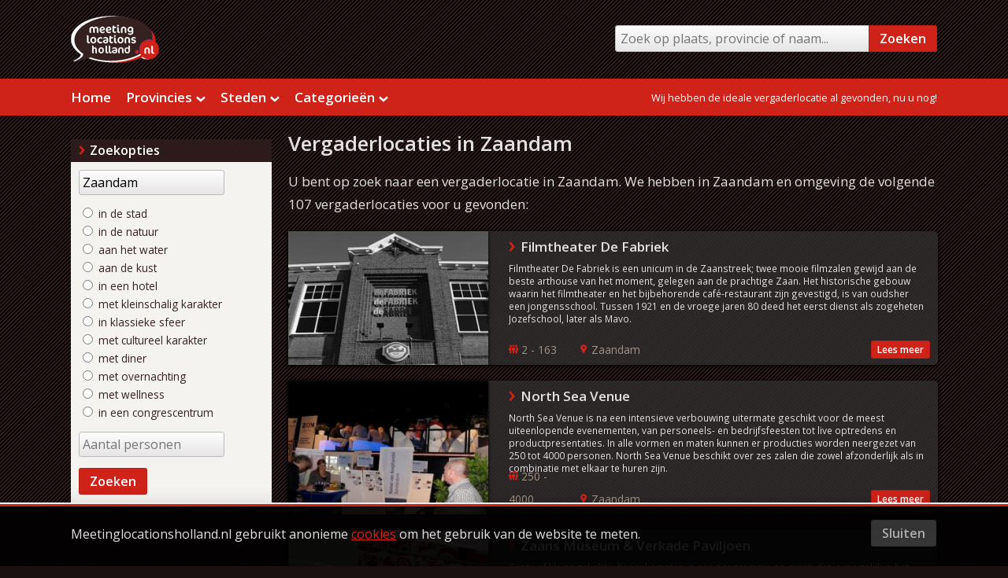

--- FILE ---
content_type: text/html; charset=UTF-8
request_url: https://www.meetinglocationsholland.nl/vergaderlocatie-zaandam
body_size: 7957
content:
<!DOCTYPE html>
<html lang="nl">
<head>
    <meta charset="utf-8"/>    <meta name="viewport" content="width=device-width, initial-scale=1.0">
    <title>Vergaderlocaties in Zaandam - Meetinglocationsholland.nl</title>
            <meta name="description" content="Op zoek naar een vergaderlocatie in Zaandam? Op Meetinglocationsholland.nl vindt u vergaderlocaties in Zaandam en omgeving."/>        <link rel="apple-touch-icon" sizes="180x180" href="/apple-touch-icon.png">
<link rel="icon" type="image/png" sizes="32x32" href="/favicon-32x32.png">
<link rel="icon" type="image/png" sizes="16x16" href="/favicon-16x16.png">
<link rel="manifest" href="/site.webmanifest">
<link rel="mask-icon" href="/safari-pinned-tab.svg" color="#352120">
<meta name="msapplication-TileColor" content="#352120">
<meta name="theme-color" content="#352120">
<meta name="apple-mobile-web-app-title" content="Meeting Locations Holland">
<meta name="application-name" content="Meeting Locations Holland">

        <link rel="stylesheet" href="//fonts.googleapis.com/css?family=Open+Sans:400,600"/>    
	<link rel="stylesheet" href="/css/meetinglocations/content.css"/>
	<link rel="stylesheet" href="/css/meetinglocations/base.css"/>
	<link rel="stylesheet" href="/css/meetinglocations/forms.css?v2"/>
    
    
	<script src="/js/html5shiv.js"></script>
	<script src="/js/jquery/jquery-3.0.0.min.js"></script>
	<script src="/js/jquery/jquery.cookie.js"></script>
	<script src="/js/meetinglocations/main.js"></script>
    
    
                    <script type="application/ld+json">
        {
            "@context":"https://schema.org",
            "@type":"ItemList",
            "itemListElement":[
                                    {
                        "@type":"ListItem",
                        "position": 1,
                        "url":"https://www.meetinglocationsholland.nl/vergaderlocatie-zaandam/filmtheater-de-fabriek"
                    }
                    ,
                                    {
                        "@type":"ListItem",
                        "position": 2,
                        "url":"https://www.meetinglocationsholland.nl/vergaderlocatie-zaandam/north-sea-venue"
                    }
                    ,
                                    {
                        "@type":"ListItem",
                        "position": 3,
                        "url":"https://www.meetinglocationsholland.nl/vergaderlocatie-zaandam/zaans-museum-verkade-paviljoen"
                    }
                    ,
                                    {
                        "@type":"ListItem",
                        "position": 4,
                        "url":"https://www.meetinglocationsholland.nl/vergaderlocatie-watergang/dijks"
                    }
                    ,
                                    {
                        "@type":"ListItem",
                        "position": 5,
                        "url":"https://www.meetinglocationsholland.nl/vergaderlocatie-amsterdam/pllek"
                    }
                    ,
                                    {
                        "@type":"ListItem",
                        "position": 6,
                        "url":"https://www.meetinglocationsholland.nl/vergaderlocatie-amsterdam/faralda-crane-hotel"
                    }
                    ,
                                    {
                        "@type":"ListItem",
                        "position": 7,
                        "url":"https://www.meetinglocationsholland.nl/vergaderlocatie-amsterdam/loetje-aan-t-ij"
                    }
                    ,
                                    {
                        "@type":"ListItem",
                        "position": 8,
                        "url":"https://www.meetinglocationsholland.nl/vergaderlocatie-amsterdam/restaurant-cafe-ij-kantine"
                    }
                    ,
                                    {
                        "@type":"ListItem",
                        "position": 9,
                        "url":"https://www.meetinglocationsholland.nl/vergaderlocatie-zaandijk/kreatief-pakhuis"
                    }
                    ,
                                    {
                        "@type":"ListItem",
                        "position": 10,
                        "url":"https://www.meetinglocationsholland.nl/vergaderlocatie-amsterdam/theater-amsterdam"
                    }
                    ,
                                    {
                        "@type":"ListItem",
                        "position": 11,
                        "url":"https://www.meetinglocationsholland.nl/vergaderlocatie-amsterdam/de-kleine-werf"
                    }
                    ,
                                    {
                        "@type":"ListItem",
                        "position": 12,
                        "url":"https://www.meetinglocationsholland.nl/vergaderlocatie-amsterdam/het-ketelhuis"
                    }
                    ,
                                    {
                        "@type":"ListItem",
                        "position": 13,
                        "url":"https://www.meetinglocationsholland.nl/vergaderlocatie-amsterdam/westergasfabriek"
                    }
                    ,
                                    {
                        "@type":"ListItem",
                        "position": 14,
                        "url":"https://www.meetinglocationsholland.nl/vergaderlocatie-amsterdam/amsterdam-art-center"
                    }
                    ,
                                    {
                        "@type":"ListItem",
                        "position": 15,
                        "url":"https://www.meetinglocationsholland.nl/vergaderlocatie-amsterdam/regus-sloterdijk-teleport-towers"
                    }
                    ,
                                    {
                        "@type":"ListItem",
                        "position": 16,
                        "url":"https://www.meetinglocationsholland.nl/vergaderlocatie-wormer/de-stoomhal"
                    }
                    ,
                                    {
                        "@type":"ListItem",
                        "position": 17,
                        "url":"https://www.meetinglocationsholland.nl/vergaderlocatie-amsterdam/eye-filmmuseum"
                    }
                    ,
                                    {
                        "@type":"ListItem",
                        "position": 18,
                        "url":"https://www.meetinglocationsholland.nl/vergaderlocatie-amsterdam/spaces-herengracht"
                    }
                    ,
                                    {
                        "@type":"ListItem",
                        "position": 19,
                        "url":"https://www.meetinglocationsholland.nl/vergaderlocatie-amsterdam/kromhouthal"
                    }
                    ,
                                    {
                        "@type":"ListItem",
                        "position": 20,
                        "url":"https://www.meetinglocationsholland.nl/vergaderlocatie-amsterdam/grand-cafe-restaurant-1e-klas"
                    }
                                ]
          }
        </script>
        <!-- Google tag (gtag.js) --> <script async src="https://www.googletagmanager.com/gtag/js?id=G-SW7FZMCH13"></script> <script> window.dataLayer = window.dataLayer || []; function gtag(){dataLayer.push(arguments);} gtag('js', new Date()); gtag('config', 'G-SW7FZMCH13', { 'anonymize_ip': true }); </script>
</head>
<body>
    <header id="top">
        <div class="container">
                        <a href="/"><img src="/img/meeting-locations.png" alt="Meetinglocationsholland.nl" class="logo"/></a>            <div class="container search">
                <form method="get" accept-charset="utf-8" action="/zoeken"><input type="text" name="q" placeholder="Zoek op plaats, provincie of naam..." size="40"/><button type="submit">Zoeken</button></form>            </div>
        </div>
        <nav id="mainnav">
                        <div class="container">
                <ul>
                    <li><a href="/">Home</a></li>
                                            <li class="hassub">
                            <a href="/"><span>Provincies</span></a>                                                        <ul class="sub">
                                                                    <li>
                                        <a href="/vergaderlocatie-provincie-drenthe">Drenthe</a>                                    </li>
                                                                    <li>
                                        <a href="/vergaderlocatie-provincie-flevoland">Flevoland</a>                                    </li>
                                                                    <li>
                                        <a href="/vergaderlocatie-provincie-friesland">Friesland</a>                                    </li>
                                                                    <li>
                                        <a href="/vergaderlocatie-provincie-gelderland">Gelderland</a>                                    </li>
                                                                    <li>
                                        <a href="/vergaderlocatie-provincie-groningen">Groningen</a>                                    </li>
                                                                    <li>
                                        <a href="/vergaderlocatie-provincie-limburg">Limburg</a>                                    </li>
                                                                    <li>
                                        <a href="/vergaderlocatie-provincie-noord-brabant">Noord-Brabant</a>                                    </li>
                                                                    <li>
                                        <a href="/vergaderlocatie-provincie-noord-holland">Noord-Holland</a>                                    </li>
                                                                    <li>
                                        <a href="/vergaderlocatie-provincie-overijssel">Overijssel</a>                                    </li>
                                                                    <li>
                                        <a href="/vergaderlocatie-provincie-utrecht">Utrecht</a>                                    </li>
                                                                    <li>
                                        <a href="/vergaderlocatie-provincie-zeeland">Zeeland</a>                                    </li>
                                                                    <li>
                                        <a href="/vergaderlocatie-provincie-zuid-holland">Zuid-Holland</a>                                    </li>
                                                            </ul>
                                                    </li>
                        <li class="hassub">
                            <a href="/"><span>Steden</span></a>                                                        <ul class="sub">
                                                                                                                                                                        <li>
                                        <a href="/vergaderlocatie-amsterdam">Amsterdam</a>                                    </li>
                                                                                                        <li>
                                        <a href="/vergaderlocatie-haarlem">Haarlem</a>                                    </li>
                                                                                                        <li>
                                        <a href="/vergaderlocatie-alkmaar">Alkmaar</a>                                    </li>
                                                                                                        <li>
                                        <a href="/vergaderlocatie-hilversum">Hilversum</a>                                    </li>
                                                                                                        <li>
                                        <a href="/vergaderlocatie-amsterdam-zuidoost">Amsterdam Zuidoost</a>                                    </li>
                                                                                                        <li>
                                        <a href="/vergaderlocatie-amstelveen">Amstelveen</a>                                    </li>
                                                                                                        <li>
                                        <a href="/vergaderlocatie-heemskerk">Heemskerk</a>                                    </li>
                                                                                                        <li>
                                        <a href="/vergaderlocatie-zaandam">Zaandam</a>                                    </li>
                                                                                                        <li>
                                        <a href="/vergaderlocatie-hoorn-nh">Hoorn (NH)</a>                                    </li>
                                                                                                        <li>
                                        <a href="/vergaderlocatie-purmerend">Purmerend</a>                                    </li>
                                                                                                        <li>
                                        <a href="/vergaderlocatie-beverwijk">Beverwijk</a>                                    </li>
                                                                                                        <li>
                                        <a href="/vergaderlocatie-huizen">Huizen</a>                                    </li>
                                                                                                </ul>
                                                    </li>
                        <li class="hassub">
                            <a href="/"><span>Categorieën</span></a>                                                        <ul class="sub">
                                                                                                                                        <li>
                                        <a href="/vergaderlocatie-zaandam/categorie-in-de-stad">In de stad</a>                                    </li>
                                                                                                        <li>
                                        <a href="/vergaderlocatie-zaandam/categorie-in-de-natuur">In de natuur</a>                                    </li>
                                                                                                        <li>
                                        <a href="/vergaderlocatie-zaandam/categorie-aan-water">Aan het water</a>                                    </li>
                                                                                                        <li>
                                        <a href="/vergaderlocatie-zaandam/categorie-aan-de-kust">Aan de kust</a>                                    </li>
                                                                                                        <li>
                                        <a href="/vergaderlocatie-zaandam/categorie-hotels">In een hotel</a>                                    </li>
                                                                                                        <li>
                                        <a href="/vergaderlocatie-zaandam/categorie-kleinschalig">Met kleinschalig karakter</a>                                    </li>
                                                                                                        <li>
                                        <a href="/vergaderlocatie-zaandam/categorie-klassiek">In klassieke sfeer</a>                                    </li>
                                                                                                        <li>
                                        <a href="/vergaderlocatie-zaandam/categorie-cultureel">Met cultureel karakter</a>                                    </li>
                                                                                                        <li>
                                        <a href="/vergaderlocatie-zaandam/categorie-dineren">Met diner</a>                                    </li>
                                                                                                        <li>
                                        <a href="/vergaderlocatie-zaandam/categorie-overnachten">Met overnachting</a>                                    </li>
                                                                                                        <li>
                                        <a href="/vergaderlocatie-zaandam/categorie-wellness">Met wellness</a>                                    </li>
                                                                                                        <li>
                                        <a href="/vergaderlocatie-zaandam/categorie-congrescentrum">In een congrescentrum</a>                                    </li>
                                                            </ul>
                                                    </li>
                                                                                                                                                                                                                        </ul>
                <div class="slogan long">Wij hebben de ideale vergaderlocatie al gevonden, nu u nog!</div>
                <div class="slogan short">Vind uw ideale vergaderlocatie</div>
            </div>
        </nav>
        <img src="/img/hamburger_icon.png" alt="Toon menu" class="toggle_hamburger"/>    </header>
            <div id="content">
            <div class="wrapper">
    <div class="container">
        <div class="column sidebar">
            <h3>Zoekopties</h3>
            <div class="box">
                <form method="get" accept-charset="utf-8" action="/zoeken"><div class="input  text"><input type="text" name="q" placeholder="Trefwoord" size="20" id="q" aria-label="Trefwoord" value="Zaandam"/></div><div class="input  radio"><input type="hidden" name="category" id="category" value=""/><label for="category-in-de-stad"><input type="radio" name="category" value="in-de-stad" id="category-in-de-stad">in de stad</label><label for="category-in-de-natuur"><input type="radio" name="category" value="in-de-natuur" id="category-in-de-natuur">in de natuur</label><label for="category-aan-water"><input type="radio" name="category" value="aan-water" id="category-aan-water">aan het water</label><label for="category-aan-de-kust"><input type="radio" name="category" value="aan-de-kust" id="category-aan-de-kust">aan de kust</label><label for="category-hotels"><input type="radio" name="category" value="hotels" id="category-hotels">in een hotel</label><label for="category-kleinschalig"><input type="radio" name="category" value="kleinschalig" id="category-kleinschalig">met kleinschalig karakter</label><label for="category-klassiek"><input type="radio" name="category" value="klassiek" id="category-klassiek">in klassieke sfeer</label><label for="category-cultureel"><input type="radio" name="category" value="cultureel" id="category-cultureel">met cultureel karakter</label><label for="category-dineren"><input type="radio" name="category" value="dineren" id="category-dineren">met diner</label><label for="category-overnachten"><input type="radio" name="category" value="overnachten" id="category-overnachten">met overnachting</label><label for="category-wellness"><input type="radio" name="category" value="wellness" id="category-wellness">met wellness</label><label for="category-congrescentrum"><input type="radio" name="category" value="congrescentrum" id="category-congrescentrum">in een congrescentrum</label></div><div class="input  text"><input type="text" name="numpeople" placeholder="Aantal personen" size="20" id="numpeople" aria-label="Aantal personen"/></div><button type="submit">Zoeken</button><button type="button" class="secondary toggle_sidebar">Sluiten</button></form>            </div>
        </div>
        <div class="column main">
            <h1>Vergaderlocaties in Zaandam</h1>
            
                                                <p>U bent op zoek naar een vergaderlocatie  in Zaandam. We hebben in Zaandam en omgeving de volgende 107 vergaderlocaties voor u gevonden: </p>
                                                <div class="toggle_sidebar">
                    <button>Toon zoekopties</button>
                </div>
                <ul class="results with_images">
                                                            <li class="">
                        <div class="inner">
                            <a href="/vergaderlocatie-zaandam/filmtheater-de-fabriek" class="title">Filmtheater De Fabriek</a>                                                        <span class="tagline">Filmtheater De Fabriek is een unicum in de Zaanstreek; twee mooie filmzalen gewijd aan de beste arthouse van het moment, gelegen aan de prachtige Zaan. Het historische gebouw waarin het filmtheater en het bijbehorende café-restaurant zijn gevestigd, is van oudsher een jongensschool. Tussen 1921 en de vroege jaren 80 deed het eerst dienst als zogeheten Jozefschool, later als Mavo.</span>
                                                    </div>

                        <div class="details">
                                                            <span class="info capacity">2 -  163</span>
                            
                            <span class="info locality">Zaandam</span>

                            
                        </div>

                        <a href="/vergaderlocatie-zaandam/filmtheater-de-fabriek" class="button tiny" title="Meer over Filmtheater De Fabriek">Lees meer</a>
                                                    <img src="/images/300x200xfit/CompanyImages/file/580_1_13649744117jv15k7.jpg" alt="Foto bij Filmtheater De Fabriek"/>                                            </li>
                                                            <li class="">
                        <div class="inner">
                            <a href="/vergaderlocatie-zaandam/north-sea-venue" class="title">North Sea Venue</a>                                                        <span class="tagline">North Sea Venue is na een intensieve verbouwing uitermate geschikt voor de meest uiteenlopende evenementen, van personeels- en bedrijfsfeesten tot live optredens en productpresentaties. In alle vormen en maten kunnen er producties worden neergezet van 250 tot 4000 personen. North Sea Venue beschikt over zes zalen die zowel afzonderlijk als in combinatie met elkaar te huren zijn.</span>
                                                    </div>

                        <div class="details">
                                                            <span class="info capacity">250 -  4000</span>
                            
                            <span class="info locality">Zaandam</span>

                            
                        </div>

                        <a href="/vergaderlocatie-zaandam/north-sea-venue" class="button tiny" title="Meer over North Sea Venue">Lees meer</a>
                                                    <img src="/images/300x200xfit/CompanyImages/file/257_1_1308664277lcq1ct2.jpg" alt="Foto bij North Sea Venue"/>                                            </li>
                                                            <li class="">
                        <div class="inner">
                            <a href="/vergaderlocatie-zaandam/zaans-museum-verkade-paviljoen" class="title">Zaans Museum &amp; Verkade Paviljoen</a>                                                        <span class="tagline">Grote of kleine zakelijke bijeenkomsten in een programma op maat: dat is mogelijk in het Zaans Museum &amp; Verkade Paviljoen. Onze vergaderarrangementen zijn uit te breiden met verschillende onderdelen, zoals een lunch, rondleiding, boottochtje, ontbijt, afsluitende borrel of een diner in Restaurant De Hoop Op d&#039;Swarte Walvis.</span>
                                                    </div>

                        <div class="details">
                                                            <span class="info capacity">5 -  400</span>
                            
                            <span class="info locality">Zaandam</span>

                            
                        </div>

                        <a href="/vergaderlocatie-zaandam/zaans-museum-verkade-paviljoen" class="button tiny" title="Meer over Zaans Museum &amp; Verkade Paviljoen">Lees meer</a>
                                                    <img src="/images/300x200xfit/CompanyImages/file/395_1_1322078396tsqzquf.jpg" alt="Foto bij Zaans Museum &amp; Verkade Paviljoen"/>                                            </li>
                                                            <li class=" nearby">
                        <div class="inner">
                            <a href="/vergaderlocatie-watergang/dijks" class="title">DIJKS Amsterdam</a>                                                        <span class="tagline">Lunch, borrel, productpresentatie, diner of vergadering: met drie verschillende ruimtes, een zonnig terras aan het water en een eigen aanlegsteiger is DIJKS Amsterdam een veelzijdige locatie voor zakelijke events.</span>
                                                    </div>

                        <div class="details">
                                                            <span class="info capacity">2 -  80</span>
                            
                            <span class="info locality">Watergang</span>

                                                        <span class="info distance">(7 km)</span>
                            
                        </div>

                        <a href="/vergaderlocatie-watergang/dijks" class="button tiny" title="Meer over DIJKS Amsterdam">Lees meer</a>
                                                    <img src="/images/300x200xfit/CompanyImages/file/1111-630fb9b61a392.jpg" alt="Foto bij DIJKS Amsterdam"/>                                            </li>
                                                            <li class=" nearby">
                        <div class="inner">
                            <a href="/vergaderlocatie-amsterdam/pllek" class="title">Pllek</a>                                                        <span class="tagline">Pllek is openminded, vrij, verrassend, warm en creatief, met aandacht voor bewust leven en duurzaamheid. Gelegen aan het IJ, met het grootste terras en het mooiste uitzicht van Amsterdam is Pllek perfect geschikt om even te ontsnappen aan de drukte en te genieten van een eilandgevoel midden in de stad.</span>
                                                    </div>

                        <div class="details">
                                                            <span class="info capacity">20 -  200</span>
                            
                            <span class="info locality">Amsterdam</span>

                                                        <span class="info distance">(4 km)</span>
                            
                        </div>

                        <a href="/vergaderlocatie-amsterdam/pllek" class="button tiny" title="Meer over Pllek">Lees meer</a>
                                                    <img src="/images/300x200xfit/CompanyImages/file/923_1_1453898440dzydhp8.jpg" alt="Foto bij Pllek"/>                                            </li>
                                                            <li class=" nearby">
                        <div class="inner">
                            <a href="/vergaderlocatie-amsterdam/faralda-crane-hotel" class="title">Faralda Crane Hotel</a>                                                        <span class="tagline">Op het bruisende NDSM-terrein in Amsterdam staat het tweede hijskraanhotel van  Nederland. Het voormalige scheepswerf terrein in Amsterdam-Noord is nu al de plek waar de creatieve industrie zich heeft gevestigd. Met de opening van het Faralda Crane Hotel is dit deel van Amsterdam nog unieker en hipper geworden.</span>
                                                    </div>

                        <div class="details">
                                                            <span class="info capacity">2 -  10</span>
                            
                            <span class="info locality">Amsterdam</span>

                                                        <span class="info distance">(4 km)</span>
                            
                        </div>

                        <a href="/vergaderlocatie-amsterdam/faralda-crane-hotel" class="button tiny" title="Meer over Faralda Crane Hotel">Lees meer</a>
                                                    <img src="/images/300x200xfit/CompanyImages/file/895_1_1445932271xwp4evu.jpg" alt="Foto bij Faralda Crane Hotel"/>                                            </li>
                                                            <li class=" nearby">
                        <div class="inner">
                            <a href="/vergaderlocatie-amsterdam/loetje-aan-t-ij" class="title">Loetje aan &#039;t IJ</a>                                                        <span class="tagline">Loetje aan &#039;t IJ is gevestigd in de kop van het havengebouw in Amsterdam Noord van het Amsterdam Marina en heeft een fantastisch uitzicht over het IJ en de haven.  Loetje aan &#039;t IJ beschikt over 4 zalen op de 1e etage met een schitterend uitzicht over het IJ.</span>
                                                    </div>

                        <div class="details">
                                                            <span class="info capacity">10 -  120</span>
                            
                            <span class="info locality">Amsterdam</span>

                                                        <span class="info distance">(4 km)</span>
                            
                        </div>

                        <a href="/vergaderlocatie-amsterdam/loetje-aan-t-ij" class="button tiny" title="Meer over Loetje aan &#039;t IJ">Lees meer</a>
                                                    <img src="/images/300x200xfit/CompanyImages/file/965_1_1466668328grzflw6.jpg" alt="Foto bij Loetje aan &#039;t IJ"/>                                            </li>
                                                            <li class=" nearby">
                        <div class="inner">
                            <a href="/vergaderlocatie-amsterdam/restaurant-cafe-ij-kantine" class="title">Restaurant-café IJ-kantine</a>                                                        <span class="tagline">De IJ-Kantine is een vrolijk en eigentijds ingericht restaurant-café. Dagelijks geopend vanaf 9.00 uur. Vanaf &#039;s morgens kunt u hier terecht voor een kop koffie en ontbijt, later op de dag worden er heerlijke ambachtelijk bereide lunches en diners geserveerd. Op de beide entresols bevindt zich onder andere de Lounge met open haard en twee besloten vergaderruimtes.</span>
                                                    </div>

                        <div class="details">
                                                            <span class="info capacity">2 -  350</span>
                            
                            <span class="info locality">Amsterdam</span>

                                                        <span class="info distance">(4 km)</span>
                            
                        </div>

                        <a href="/vergaderlocatie-amsterdam/restaurant-cafe-ij-kantine" class="button tiny" title="Meer over Restaurant-café IJ-kantine">Lees meer</a>
                                                    <img src="/images/300x200xfit/CompanyImages/file/747_1_1443091900ir4fmpp.jpg" alt="Foto bij Restaurant-café IJ-kantine"/>                                            </li>
                                                            <li class=" nearby">
                        <div class="inner">
                            <a href="/vergaderlocatie-zaandijk/kreatief-pakhuis" class="title">Kreatief Pakhuis</a>                                                        <span class="tagline">Het Kreatief Pakhuis in Zaandijk is gelegen aan de Zaan met een schitterend uitzicht op de molens van de Zaanse Schans. Deze oude dropfabriek heeft zijn authentieke uitstraling gelukkig behouden en is ondertussen een begrip geworden. Alle ruimtes zijn sfeervol en professioneel ingericht en zijn voorzien van draadloos internet.</span>
                                                    </div>

                        <div class="details">
                                                            <span class="info capacity">2 -  80</span>
                            
                            <span class="info locality">Zaandijk</span>

                                                        <span class="info distance">(5 km)</span>
                            
                        </div>

                        <a href="/vergaderlocatie-zaandijk/kreatief-pakhuis" class="button tiny" title="Meer over Kreatief Pakhuis">Lees meer</a>
                                                    <img src="/images/300x200xfit/CompanyImages/file/2222-62306fa2d611c.jpg" alt="Foto bij Kreatief Pakhuis"/>                                            </li>
                                                            <li class=" nearby">
                        <div class="inner">
                            <a href="/vergaderlocatie-amsterdam/theater-amsterdam" class="title">Theater Amsterdam</a>                                                        <span class="tagline">Theater Amsterdam is een nieuwe evenementenlocatie in de Amsterdamse Houthavens en uitstekend geschikt voor zakelijke evenementen. Het theater is een adembenemend decor voor diverse bijeenkomsten. De theaterzaal, het restaurant, de 2 VIP ruimtes en de ruime foyer bieden tal van mogelijkheden voor congressen, film, premières, trainingen, bedrijfsfeesten of gala&#039;s van 10 tot 1100 personen.</span>
                                                    </div>

                        <div class="details">
                                                            <span class="info capacity">50 -  1100</span>
                            
                            <span class="info locality">Amsterdam</span>

                                                        <span class="info distance">(5 km)</span>
                            
                        </div>

                        <a href="/vergaderlocatie-amsterdam/theater-amsterdam" class="button tiny" title="Meer over Theater Amsterdam">Lees meer</a>
                                                    <img src="/images/300x200xfit/CompanyImages/file/11-5d00c7d096a03.jpg" alt="Foto bij Theater Amsterdam"/>                                            </li>
                                                            <li class=" nearby">
                        <div class="inner">
                            <a href="/vergaderlocatie-amsterdam/de-kleine-werf" class="title">De Kleine Werf</a>                                                        <span class="tagline">De Kleine Werf vergaderzaal is een kleine gerestaureerde, 200 jaar oude scheepswerf aan het water op het Prinseneiland in het centrum van Amsterdam is een unieke plek die verscholen ligt in hartje Amsterdam. Vergader in alle rust in centrum Amsterdam. Op loopafstand van Centraal Station, Jordaan, grachten van Amsterdam en de Westergasfabriek</span>
                                                    </div>

                        <div class="details">
                                                            <span class="info capacity">4 -  26</span>
                            
                            <span class="info locality">Amsterdam</span>

                                                        <span class="info distance">(5 km)</span>
                            
                        </div>

                        <a href="/vergaderlocatie-amsterdam/de-kleine-werf" class="button tiny" title="Meer over De Kleine Werf">Lees meer</a>
                                                    <img src="/images/300x200xfit/CompanyImages/file/1096_1_1503304801b6sb3gm.jpg" alt="Foto bij De Kleine Werf"/>                                            </li>
                                                            <li class=" nearby">
                        <div class="inner">
                            <a href="/vergaderlocatie-amsterdam/het-ketelhuis" class="title">Het Ketelhuis</a>                                                        <span class="tagline">Het Ketelhuis heeft drie bioscoopzalen. De grote zaal biedt 143 zitplaatsen en de twee kleinere elk 50 zitplaatsen. De gezellige foyer is goed geschikt voor borrels en het is tevens mogelijk om in de foyer een projectiescherm te hangen of een sprekerspodium te plaatsen. Onze zalen zijn niet alleen geschikt voor filmvertoningen maar ook voor diverse andere dingen zoals laptop-presentaties.</span>
                                                    </div>

                        <div class="details">
                                                            <span class="info capacity">10 -  143</span>
                            
                            <span class="info locality">Amsterdam</span>

                                                        <span class="info distance">(6 km)</span>
                            
                        </div>

                        <a href="/vergaderlocatie-amsterdam/het-ketelhuis" class="button tiny" title="Meer over Het Ketelhuis">Lees meer</a>
                                                    <img src="/images/300x200xfit/CompanyImages/file/854_1_1434033749453f3m0.jpg" alt="Foto bij Het Ketelhuis"/>                                            </li>
                                                            <li class=" nearby">
                        <div class="inner">
                            <a href="/vergaderlocatie-amsterdam/westergasfabriek" class="title">Westergasfabriek</a>                                                        <span class="tagline">Welkom bij de Westergasfabriek. Op een steenworp afstand van de Amsterdamse binnenstad vindt u hier gerenoveerde industriële gebouwen, omgeven door een modern vormgegeven park. Er is alle ruimte voor evenementen als beurzen, congressen, bruiloften, workshops, diners, festivals en modeshows.</span>
                                                    </div>

                        <div class="details">
                                                            <span class="info capacity">10 -  3500</span>
                            
                            <span class="info locality">Amsterdam</span>

                                                        <span class="info distance">(6 km)</span>
                            
                        </div>

                        <a href="/vergaderlocatie-amsterdam/westergasfabriek" class="button tiny" title="Meer over Westergasfabriek">Lees meer</a>
                                                    <img src="/images/300x200xfit/CompanyImages/file/709_1_1396604331t6gw5qn.jpg" alt="Foto bij Westergasfabriek"/>                                            </li>
                                                            <li class=" nearby">
                        <div class="inner">
                            <a href="/vergaderlocatie-amsterdam/amsterdam-art-center" class="title">Amsterdam Art Center</a>                                                        <span class="tagline">In het Amsterdam Art Center ben je misschien wel op de meest inspirerende vergaderlocatie van Nederland. Het Amsterdam Art Center is vlakbij het Sloterdijk Station. Hier vind je alles onder één dak: ambacht, kunst, vergaderruimtes, een Grand Café-kookstudio. Gebruikers krijgen de ruimte en worden ondersteund door het gastvrije en enthousiaste team van het Amsterdam Art Center.</span>
                                                    </div>

                        <div class="details">
                                                            <span class="info capacity">2 -  150</span>
                            
                            <span class="info locality">Amsterdam</span>

                                                        <span class="info distance">(7 km)</span>
                            
                        </div>

                        <a href="/vergaderlocatie-amsterdam/amsterdam-art-center" class="button tiny" title="Meer over Amsterdam Art Center">Lees meer</a>
                                                    <img src="/images/300x200xfit/CompanyImages/file/962_1_14664162512jzdc69.jpg" alt="Foto bij Amsterdam Art Center"/>                                            </li>
                                                            <li class=" nearby">
                        <div class="inner">
                            <a href="/vergaderlocatie-amsterdam/regus-sloterdijk-teleport-towers" class="title">Regus Sloterdijk Teleport Towers</a>                                                        <span class="tagline">Onze goed bereikbare locatie Amsterdam Sloterdijk Teleport Towers ligt aan de westzijde van Amsterdam, direct aan de A10. Een perfecte locatie voor grotere vergaderingen en zeer goed bereikbaar met de auto en het openbaar vervoer. Het treinstation Sloterdijk ligt om de hoek.  Van daar is het slechts 12 minuten reizen naar Schiphol en zes minuten naar het centrum van Amsterdam.</span>
                                                    </div>

                        <div class="details">
                                                            <span class="info capacity">3 -  60</span>
                            
                            <span class="info locality">Amsterdam</span>

                                                        <span class="info distance">(7 km)</span>
                            
                        </div>

                        <a href="/vergaderlocatie-amsterdam/regus-sloterdijk-teleport-towers" class="button tiny" title="Meer over Regus Sloterdijk Teleport Towers">Lees meer</a>
                                                    <img src="/images/300x200xfit/CompanyImages/file/639_1_13772427241ek2e1n.jpg" alt="Foto bij Regus Sloterdijk Teleport Towers"/>                                            </li>
                                                            <li class=" nearby">
                        <div class="inner">
                            <a href="/vergaderlocatie-wormer/de-stoomhal" class="title">De Stoomhal</a>                                                        <span class="tagline">Dit is de sfeer in De Stoomhal omstreeks 1905. Na de sloop van een der grootste stoommachines is de hal geschikt gemaakt voor bedrijfspresentaties, zakelijke meetings, lunches en expositie ruimte. De Stoomhal is geschikt voor groepen van 20 tot 200 personen. Alle apparatuur, benodigd voor uw presentatie en/of lezing, is aanwezig in De Stoomhal.</span>
                                                    </div>

                        <div class="details">
                                                            <span class="info capacity">20 -  200</span>
                            
                            <span class="info locality">Wormer</span>

                                                        <span class="info distance">(7 km)</span>
                            
                        </div>

                        <a href="/vergaderlocatie-wormer/de-stoomhal" class="button tiny" title="Meer over De Stoomhal">Lees meer</a>
                                                    <img src="/images/300x200xfit/CompanyImages/file/704_1_1395070108cw9ziiv.jpg" alt="Foto bij De Stoomhal"/>                                            </li>
                                                            <li class=" nearby">
                        <div class="inner">
                            <a href="/vergaderlocatie-amsterdam/eye-filmmuseum" class="title">Eye Filmmuseum</a>                                                        <span class="tagline">Vergaderen aan het IJ of een presentatie op het grote doek in een filmzaal? Eye, het filmmuseum aan het IJ in Amsterdam, beschikt over vier filmzalen, een foyer en vier unieke ruimtes. Zo kunnen wij aan alle wensen voldoen: een congres met 300 deelnemers, een bedrijfsfeest voor 900 collega’s of juist een intiem diner voor 30 personen.</span>
                                                    </div>

                        <div class="details">
                                                            <span class="info capacity">2 -  900</span>
                            
                            <span class="info locality">Amsterdam</span>

                                                        <span class="info distance">(7 km)</span>
                            
                        </div>

                        <a href="/vergaderlocatie-amsterdam/eye-filmmuseum" class="button tiny" title="Meer over Eye Filmmuseum">Lees meer</a>
                                                    <img src="/images/300x200xfit/CompanyImages/file/IMG-2178-6791effb075a5.jpeg" alt="Foto bij Eye Filmmuseum"/>                                            </li>
                                                            <li class=" nearby">
                        <div class="inner">
                            <a href="/vergaderlocatie-amsterdam/spaces-herengracht" class="title">Spaces Herengracht</a>                                                        <span class="tagline">Spaces Herengracht Amsterdam is vergaderen in een pand waar het bruist van de ideeën en ontwikkelingen. De meeting rooms zijn geschikt voor vergaderingen, presentaties, conferenties, workshops, etc. Ook voor events en borrels is Spaces geschikt voor groepen tot 500 personen. Unieke vergaderruimten midden in het centrum van Amsterdam!</span>
                                                    </div>

                        <div class="details">
                                                            <span class="info capacity">6 -  500</span>
                            
                            <span class="info locality">Amsterdam</span>

                                                        <span class="info distance">(7 km)</span>
                            
                        </div>

                        <a href="/vergaderlocatie-amsterdam/spaces-herengracht" class="button tiny" title="Meer over Spaces Herengracht">Lees meer</a>
                                                    <img src="/images/300x200xfit/CompanyImages/file/916_1_1453204948imgtcgq.jpg" alt="Foto bij Spaces Herengracht"/>                                            </li>
                                                            <li class=" nearby">
                        <div class="inner">
                            <a href="/vergaderlocatie-amsterdam/kromhouthal" class="title">Kromhouthal</a>                                                        <span class="tagline">Waar ooit de scheepsmotoren van De Kromhout werden gebouwd, vinden nu de meest uiteenlopende evenementen plaats. We organiseren beurzen, congressen, personeelsfeesten, galadiners en productpresentaties. De afgelopen jaren hebben onder andere Dance4Life en evenementen van Google en Mercedes in De Kromhouthal plaatsgevonden.</span>
                                                    </div>

                        <div class="details">
                                                            <span class="info capacity">2 -  3000</span>
                            
                            <span class="info locality">Amsterdam</span>

                                                        <span class="info distance">(8 km)</span>
                            
                        </div>

                        <a href="/vergaderlocatie-amsterdam/kromhouthal" class="button tiny" title="Meer over Kromhouthal">Lees meer</a>
                                                    <img src="/images/300x200xfit/CompanyImages/file/1025_1_1486026213tcgjnvs.jpg" alt="Foto bij Kromhouthal"/>                                            </li>
                                                            <li class=" nearby">
                        <div class="inner">
                            <a href="/vergaderlocatie-amsterdam/grand-cafe-restaurant-1e-klas" class="title">Grand Café-Restaurant 1e Klas</a>                                                        <span class="tagline">Beleef de grandeur van vroeger in Grand Café Restaurant 1e Klas Amsterdam. De verborgen parel op het Centraal Station, perron 2B heeft meerdere ruimtes en is ook exclusief af te huren voor grote of kleinere groepen. Zowel privé als zakelijk kunt u hier terecht voor een drankje, een heerlijk ontbijt, lunch of diner.</span>
                                                    </div>

                        <div class="details">
                                                            <span class="info capacity">30 -  250</span>
                            
                            <span class="info locality">Amsterdam</span>

                                                        <span class="info distance">(8 km)</span>
                            
                        </div>

                        <a href="/vergaderlocatie-amsterdam/grand-cafe-restaurant-1e-klas" class="button tiny" title="Meer over Grand Café-Restaurant 1e Klas">Lees meer</a>
                                                    <img src="/images/300x200xfit/CompanyImages/file/0000-6409d12372852.jpg" alt="Foto bij Grand Café-Restaurant 1e Klas"/>                                            </li>
                                    </ul>
                    <ul class="tabs">
        <li class="active"><a href="">1</a></li><li><a href="/vergaderlocatie-zaandam?page=2">2</a></li><li><a href="/vergaderlocatie-zaandam?page=3">3</a></li><li><a href="/vergaderlocatie-zaandam?page=4">4</a></li><li><a href="/vergaderlocatie-zaandam?page=5">5</a></li><li><a href="/vergaderlocatie-zaandam?page=6">6</a></li><li class="next"><a rel="next" href="/vergaderlocatie-zaandam?page=2">»</a></li>    </ul>
                
                                <p>
                                            <a href="/vergaderlocatie-provincie-noord-holland" class="button secondary">Alle vergaderlocaties in Noord-Holland</a>                                    </p>
                
                        </div>
    </div>
</div>

<div class="wrapper splash">
    <div class="container ">
                <h2>Vind een vergaderlocatie op plaats of provincie</h2>
                <form method="get" accept-charset="utf-8" action="/zoeken"><div class="input  text"><input type="text" name="q" placeholder="Plaats of trefwoord" size="20" id="q" aria-label="Plaats of trefwoord"/></div><div class="input  select"><select name="province" id="province"><option value="" selected="selected">Heel Nederland</option><option value="drenthe">Drenthe</option><option value="flevoland">Flevoland</option><option value="friesland">Friesland</option><option value="gelderland">Gelderland</option><option value="groningen">Groningen</option><option value="limburg">Limburg</option><option value="noord-brabant">Noord-Brabant</option><option value="noord-holland">Noord-Holland</option><option value="overijssel">Overijssel</option><option value="utrecht">Utrecht</option><option value="zeeland">Zeeland</option><option value="zuid-holland">Zuid-Holland</option></select></div><div class="input  select"><select name="category" id="category"><option value="">Geen voorkeur</option><option value="in-de-stad">In de stad</option><option value="in-de-natuur">In de natuur</option><option value="aan-water">Aan het water</option><option value="aan-de-kust">Aan de kust</option><option value="hotels">In een hotel</option><option value="kleinschalig">Met kleinschalig karakter</option><option value="klassiek">In klassieke sfeer</option><option value="cultureel">Met cultureel karakter</option><option value="dineren">Met diner</option><option value="overnachten">Met overnachting</option><option value="wellness">Met wellness</option><option value="congrescentrum">In een congrescentrum</option></select></div><button type="submit">Zoeken</button></form>    </div>
</div>    </div>
    
        
    <footer id="footer">
        <p><a href="/"><img src="/img/meeting-locations.png" alt="Meetinglocationsholland.nl"/></a></p>
        <p>&copy; 2010-2026 <a href="/">Meetinglocationsholland.nl</a> - <a href="/privacyverklaring">Privacyverklaring</a></p>
        <p>
            <a href="/over-ons">Over ons</a> -
            <a href="/contact">Contact</a>        </p>
    </footer>
        <link rel="stylesheet" href="/css/common/cookiebar.css"/><div class="cookie_overlay">
    <div id="cookie_permission">
        <div class="cookie_disclaimer">
            Meetinglocationsholland.nl gebruikt anonieme <a href="/privacyverklaring">cookies</a> om het gebruik van de website te meten.
        </div>
        <div class="cookie_controls">
                        <form name="post_6976eded49ebb098577700" style="display:none;" method="post" action="/vergaderlocatie-zaandam"><input type="hidden" name="_method" value="POST"/><input type="hidden" name="_csrfToken" autocomplete="off" value="08xL/WFfKFhPdG5GXqZmdjq40Q+2/YsHVXsT3kKplWkVn92uZso8qcoU5v/E6oyuvOj6gn4yAZ2QoFMKckT1LRbQxm3egyabD43oa9TEs2VtTCK4IZusCCWtu8oH/l2d/S3Vz/3f7cyN2sKwRgI3rQ=="/><input type="hidden" name="close_cookies" value="yes"/></form><a href="#" class="button light cookiebar_close" onclick="document.post_6976eded49ebb098577700.submit(); event.returnValue = false; return false;">Sluiten</a>        </div>
    </div>
</div>
</body>
</html>

--- FILE ---
content_type: text/css
request_url: https://www.meetinglocationsholland.nl/css/meetinglocations/content.css
body_size: 1929
content:
body {
    font-family: "Open Sans", arial, helvetica, sans-serif;
    font-size: 16px;
    background: #e7e6e4;
    color: #352120;
    line-height: 1.75em;
    min-width: 320px;
}
@media screen and (min-width: 1000px) {
    body {
        font-size: 17px;
    }
}

::-moz-selection {
    background: rgba(162, 148, 135, 0.4);
}
::selection {
    background: rgba(162, 148, 135, 0.4);
}

h1, h2, h3 {
	line-height: 1.2em;
}
h1 {
    font-weight: 600;
    font-size: 26px;
    margin: 30px 0px 18px;
}
h2 {
    font-weight: 600;
    font-size: 20px;
    margin: 25px 0px 16px;
}
h3 {
    font-weight: 600;
    font-size: 16px;
    margin: 20px 0px 14px;
}
h1 a, h2 a, h3 a {
    text-decoration: none;
    color: inherit;
}

p, div.introduction_more {
    margin: 14px 0px;
}

a {
	color: #cf2219;
}
a:hover {
	color: #a29487;
}

a.bold {
    font-weight: bold;
}

b, strong {
    font-weight: 600;
}

img {
	max-width: 100%;
    height: auto;
    -ms-interpolation-mode: bicubic;
    display: inline-block;
    vertical-align: middle;
}
a img {
    border: none 0px;
}

hr {
    border: none 0px;
    height: 1px;
    background: #67c3c1;
    margin: 10px 0px;
}

img.avatar_preview {
    max-width: 100px;
    max-height: 100px;
    border: solid 1px #e9eaeb;
    padding: 1px;
}

img.avatar_right {
    float: right;
    max-width: 300px;
}
@media screen and (max-width: 850px) {
    img.avatar_right {
        max-width: 200px;
    }
}
@media screen and (max-width: 750px) {
    img.avatar_right {
        float: none;
        max-width: 100%;
    }
}

.stars img {
    width: 16px;
    margin-right: 1px;
}

/* Definition list */
dl {
}
dt {
    float: left;
    clear: left;
    width: 50%;
    display: block;
}
dt::before {
    content: '';
    background: url('/img/arrow_next.png') center left no-repeat;
    background-size: contain;
    width: 13px;
    height: 9px;
    display: inline-block;
    position: relative;
    top: -1px;
}
dt::after {
    content: ":";
}
dd {
    margin: 0 0 0 50%;
    padding: 0 0 0.5em 0;
}

dt.phone {
    width: 20px;
    overflow: hidden;
    white-space: nowrap;
    text-indent: 100px;
}
dt.phone::before {
    background-image: url('/img/icon_phone.png');
    position: relative;
    left: -100px;
}
dd.phone {
    margin: 0 0 0 20px;
}

/* Tables */
table {
    border-collapse: collapse;
    width: 100%;
    margin: 20px 0px;
    border-color: #e9eaeb;
}
tr {
    border-bottom: solid 1px;
    border-color: #000;
}
td, th {
    text-align: left;
    padding: 5px;
    line-height: 1.55em;
    border-color: #000;
    background: #2f292b;
}
th a {
    color: inherit;
    text-decoration: none;
}
div.full-table {
    overflow-x: auto;
}

tr:hover td, tr:hover th {
    background: #262426;
}

tr.selected td {
    background: #443f41;
}
tr.selected:hover td {
    background: #3c3a3c;
}

tr span.notice {
    display: none;
}
tr.selected span.notice {
    display: inline;
}

td.icon, th.icon {
    width: 16px;
    text-align: center;
}

td.icon img, th.icon img {
    position: relative;
    top: -1px;
    width: 16px;
    height: 16px;
    max-width: none;
}

img.icon {
    position: relative;
    top: -2px;
}

td.valign, th.valign {
    vertical-align: top;
}

td span, td.nowrap {
    white-space: nowrap;
}

th.shade, td.shade {
    background: #f7f9f8;
}
tr:hover th.shade, tr:hover td.shade {
    background: #f2f4f4;
}

table.logos {
    width: 100%;
}
table.logos td {
    width: 33.33%;
    text-align: center;
    vertical-align: middle;
    padding: 30px 0px;
}
table.logos img {
    max-width: 60%;
    max-height: 100px;
}

/* Various displays */

.left {
    float: left !important
}
.right {
    float: right !important
}
.center {
    text-align: center;
}
.clearfix:before,
.clearfix:after {
    content: " ";
    display: table
}
.clearfix:after {
    clear: both
}
.hide {
    display: none
}
.invisible {
    visibility: hidden
}

.important {
    font-weight: bold;
}


/* Tabs */
ul.tabs {
    list-style: none;
    margin: 14px 0px;
    padding: 0px;
}
ul.tabs li {
    display: inline-block;
    margin: 5px 5px 5px 0px;
}
ul.tabs a {
    text-decoration: none;
    padding: 4px 14px;
    background: #454545;
    color: #FFFFFF;
    font-size: 14px;
    border-radius: 3px;
    box-shadow: inset rgba(40, 50, 54, 0.5) 0px 0px 1px;
    display: block;
}
ul.tabs li.active a {
    background: #cf2219;
}
ul.tabs a:hover, ul.tabs li.active a:hover {
    background: #737372;
}
@media screen and (max-width: 920px) {
    ul.tabs li {
        margin-right: 0px;
    }
    ul.tabs a {
        padding: 4px 9px;
    }
}

/* Filters */
div.filters {
    margin: 20px -20px;
    padding: 10px 20px 15px;
    background: #2f292b;
    border: solid #000 1px;
    border-width: 1px 0px;
}
div.filters div.input {
    display: inline-block;
    padding: 0px 10px 0px 0px;
    margin: 0px;
}
div.filters label, div.filters input, div.filters select, div.filters button {
    font-size: 13px;
}
div.filters button {
    padding: 5px 10px;
}
div.filters select {
    max-width: 220px;
}

/* Order links */
a.asc, a.desc {
    white-space: nowrap;
}
a.asc:after, a.desc:after {
    padding-left: 2px;
}
a.asc:after {
    content: url('/img/sort_asc.png');
}
a.desc:after {
    content: url('/img/sort_desc.png');
}

span.info, td.info {
    font-size: 0.9em;
    color: #a29487;
    font-weight: normal;
    font-family: "Open Sans", arial, helvetica, sans-serif;
}
h1 span.info, h2 span.info {
    font-size: 0.7em;
}
td.info {
    line-height: 1.55em;
}
span.info.error, td.info.error {
    color: #cf2219;
}
p.info {
    font-size: 0.9em;
    color: #a29487;
}

.distance {
    color: #a29487;
}
.tagline {
    font-size: 0.7em;
    line-height: 1.4em;
    display: block;
    margin: 5px 0px;
}

.locality:before {
    height: 0.9em;
    width: 0.9em;
    display: inline-block;
    content: '';
    background: url('/img/icon_pin.png') no-repeat;
    background-size:contain;
    margin-right: 4px;
}

.capacity:before {
    height: 0.9em;
    width: 0.9em;
    display: inline-block;
    content: '';
    background: url('/img/icon_people.png') no-repeat;
    background-size:contain;
    margin-right: 4px;
}

p.box {
    font-size: 0.9em;
    background: #fdfdfd;
    border-style: solid;
    border-color: #eee #e9e9e9 #e9e9e9;
    border-width: 1px 1px 2px 1px;
    padding: 12px 15px;
}

.info a {
    color: #67c3c1;
}
.info a:hover {
    color: #cf2219;
}

.green {
    color: #60b57c;
}
.yellow {
    color: #e39d0e;
}

div#content ul:not(.results):not(.flex-direction-nav) {
    list-style-image: url("/img/li_bullet.png");
    padding-left: 20px;
}

/* Intro box */

div.box.intro {
    padding-right: 35%;
    cursor:pointer;
}
div.box.intro h2 {
    margin-bottom: 0px;
}
img.intro {
    position: absolute;
    right: 0px;
    top: 0px;
    max-width: 33%;
    z-index: 40;
}
div.box.intro:hover img.intro {
    opacity: 0.95;
}

@media screen and (max-width: 400px) {
    div.box.intro {
        padding-right: 25%;
    }
    img.intro {
        max-width: 23%;
    }
}

/* Harmonica */
.harmonica_title {
    position: relative;
    cursor: pointer;
    transition: margin 0.4s ease;
}
.harmonica_title:after {
    content: url('/img/harmonica_arrow.png');
    position: absolute;
    right: 0px;
    top: 2px;
    transition: transform 0.1s ease;
}
.harmonica_title.open:after {
    transform: rotate(90deg);
}
.harmonica_title:not(.open) {
    margin-bottom: 0px;
}

/* Preview lightbox */
div.lightbox {
    box-sizing: border-box;
    padding: 40px;
    text-align: center;
    z-index: 1000;
    position: fixed;
    top: 0px;
    left: 0px;
    width: 100%;
    height: 100%;
    background: #283236;
    background: rgba(40, 50, 54, 0.8);
}
div.lightbox img {
    max-width: 100%;
    max-height: 100%;
    height: auto;
    width: auto;
}
@media screen and (max-width: 900px) {
    div.lightbox {
        padding: 20px;
    }
}
@media screen and (max-width: 600px) {
    div.lightbox {
        padding: 10px;
    }
}

/* head with cta */
@media screen and (min-width: 450px) {
    .with_cta {
        padding-right: 200px;
    }
    p.head_cta {
        position: absolute;
        right: 0px;
        top: 0px;
        margin: 0px;
    }
}

--- FILE ---
content_type: text/css
request_url: https://www.meetinglocationsholland.nl/css/meetinglocations/base.css
body_size: 3189
content:
html {
    margin: auto;
    height: 100%;
}

body {
    margin: auto;
    min-height: 100%;
    background: #1b1010 url('/img/headerbg.gif');
    color: #E3E0E0;
}

* {
    transition: color 0.1s, background 0.1s, box-shadow 0.1s;
}

header#top {
    position: relative;
    margin: auto;
}

header#top img.logo {
    box-sizing: border-box;
    height: 60px;
    width: auto;
}

header#top div.container {
    padding: 20px;
    position: relative;
}

header#top div.container.search {
    position: absolute;
    right: 0px;
    top: 13px;
    padding: 20px 16px;
    text-align: right;
}
@media screen and (max-width: 700px) {
    header#top div.container.search {
        max-width: 70%;
    }
}
@media screen and (max-width: 520px) {
    header#top div.container.search {
        display: none;
    }
}

nav#mainnav {
    background: #cf2219;
    color: #FFF;
    position: relative;
}
nav#mainnav div.container {
    padding: 0px;
    max-width: 1140px;
}
nav#mainnav ul {
    list-style: none;
    margin: auto;
    padding: 0px;
    white-space: nowrap;
    max-width: 1140px;
}
nav#mainnav > ul {
    height: 100%;
}
nav#mainnav li {
    display: inline-block;
    vertical-align: top;
    height: 100%;
    overflow: hidden;
    position: relative;
    margin-right: -5px;
}

nav#mainnav li:hover, nav#mainnav li.hover {
    overflow: visible;
}
nav#mainnav a {
    display: table;
    height: 100%;
    line-height: 100%;
    padding: 15px 10px;
    box-sizing: border-box;
    vertical-align: middle;
    text-decoration: none;
    font-weight: bold;
    color: inherit;
}
nav#mainnav li:first-child > a {
    padding-left: 20px;
}
nav#mainnav a:hover, nav#mainnav li.hover, nav#mainnav li:hover {
    background: #b01d15;
}
nav#mainnav span {
    display: table-cell;
    vertical-align: middle;
}

nav#mainnav li.hassub > a:after {
    content: '';
    background: url('/img/arrow_nav_hassub.png') no-repeat;
    background-size: contain;
    width: 12px;
    height: 8px;
    display: inline-block;
    margin-left: 5px;
}

nav#mainnav ul.sub {
    position: absolute;
    top: 100%;
    left: 0px;
    background: #303033;
    z-index: 500;
    border-bottom: solid 3px #cf2219;
}
nav#mainnav ul.sub li {
    display: block;
    margin: 0px;
}
nav#mainnav ul.sub a {
    padding: 10px 20px 10px 20px;
    width: 100%;
    font-weight: normal;
    display: block;
    min-width: 180px;
}
nav#mainnav ul.sub li:first-child a {
    padding-top: 13px;
}
nav#mainnav ul.sub li:last-child a {
    padding-bottom: 13px;
}

nav#mainnav div.slogan {
    position: absolute;
    right: 0px;
    top: 0px;
    padding: 10px 20px;
    font-size: 0.75em;
}
nav#mainnav div.slogan.short {
    display: none;
}
@media screen and (max-width: 800px) and (min-width: 600px) {
    nav#mainnav div.slogan.short { display: block; }
}
@media screen and (max-width: 800px) {
    nav#mainnav div.slogan.long { display: none; }
}

@media screen and (max-width: 500px) {
    
    /*header#top img.logo {
        height: auto;
        width: 240px;
        max-width: 60%;
        box-sizing: content-box;
    }*/
    
    header#top nav {
        display: block;
        position: static;
        border-top: solid 1px #e9e9e9;
    }
    nav#mainnav li {
        margin-right: 0px;
    }
    header#top a:hover {
        /*background: #fff;*/
    }
    nav#mainnav > ul > li:last-child {
        border-right: solid 1px #e9e9e9;
    }
    header#top ul.sub {
        text-align: left;
    }
    
    nav#mainnav li.hassub > a:after {
        display: none;
    }
    
}
@media screen and (max-width: 400px) {
    nav#mainnav a {
        padding: 15px 10px;
    }
    nav#mainnav ul.sub a {
        padding: 9px 15px 9px 10px;
        font-size: 0.85em;
    }
}
@media screen and (max-width: 380px) {
    nav#mainnav a {
        padding: 15px 8px;
        font-size: 0.9em;
    }
}

/* Hamburger menu */
header#top img.toggle_hamburger {
    display: none;
    position: absolute;
    top: 27px;
    right: 20px;
    cursor: pointer;
    max-width: 11%;
    max-height: 40%;
}
header#top img.toggle_hamburger:hover {
    opacity: 0.8;
}
@media screen and (max-width: 600px) {
    header#top.hamburger {
        text-align: left;
    }
    header#top.hamburger img.toggle_hamburger {
        display: initial;
    }
    header#top.hamburger nav {
        display: none;
        position: static;
        border-top: solid 1px #e9e9e9;
        text-align: center;
    }
    header#top.hamburger.open nav {
        display: block;
    }
    header#top.hamburger li {
        display: block;
    }
    header#top.hamburger a {
        width: 100%;
        text-align: center;
    }
    header#top.hamburger ul.sub {
        position: static;
    }
}

div#content {
    margin-bottom: 20px;
}

/* Main H1 */
div#intro {
    background: #cf2219;
    padding: 20px;
}
div#intro h1 {
    font-weight: 600;
    margin: 0px;
    color: #fff;
    text-align: center;
}

/* Wrapper & Container */

div.wrapper {
    padding: 20px;
    overflow: hidden;
    position: relative;
}
div.container {
    margin: auto;
    max-width: 1100px;
    position: relative;
}

div.container.justify {
    text-align: justify;
    text-align-last: justify;
}
div.container.justify div.column {
    text-align: left;
    text-align-last: left;
}

div.wrapper.orange {
    background: #cf2219;
    color: #FFF;
}
div.wrapper.orange:first-child {
    padding-top: 0px;
}

div.wrapper.blue {
    background: #67c3c1;
    color: #FFF;
}

div.wrapper.grey {
    background: #e7e6e4;
    color: #352120;
    border: solid #e9e9e9;
    border-width: 1px 0px 3px;
}

div.wrapper:last-child {
    border-bottom: none 0px;
}

div.container :first-child {
    margin-top: 0px;
}
div.container :last-child {
    margin-bottom: 0px;
}

div.column {
    display: inline-block;
    vertical-align: top;
    margin: 0px -3px 0px 0px;
    box-sizing: border-box;
    padding: 0px 0px 0px 0px;
}
div.column.half {
    width: 49%;
}
div.column.third {
    width: 33%;
}
div.column.quarter {
    width: 24%;
}
@media screen and (min-width: 720px) {
    div.column.half:nth-child(odd) {
        padding-right: 10px;
    }
    div.column.half:nth-child(even) {
        padding-left: 10px;
    }
}
@media screen and (max-width: 720px) {
    div.column.half {
        width: 100%;
        margin: 15px 0px;
        padding: 0px;
    }
}

@media screen and (max-width: 960px) {
    div.column.quarter {
        width: 49%;
        margin: 15px 0px;
        padding: 0px;
    }
}
@media screen and (max-width: 520px) {
    div.column.quarter {
        width: 100%;
    }
}

div.column.sidebar {
    width: 25%;
    padding-right: 20px;
}

div.column.sidebar h3 {
    background: #2d1a1a;
    margin: 10px 0px 0px;
    padding: 5px 10px;
    color: #FFF;
}
div.column.sidebar h3:before {
    height: 0.75em;
    width: 0.75em;
    display: inline-block;
    content: '';
    background: url('/img/arrow_next.png') no-repeat;
    background-size: contain;
    margin-right: 2px;
    
}

div.column.main {
    width: 75%;
}

.toggle_sidebar {
    display: none;
}

.homenav ul {
    list-style: none;
    margin: 0px 0px;
    padding: 20px 40px 0px 0px;
    font-size: 0.9em;
}
@media screen and (min-width: 1050px) {
    .homenav .column:nth-child(3) {
        width: 22%;
    }
    .homenav .column:last-child {
        width: 27%;
    }
}
.homenav .column:last-child ul {
    padding-right: 0px;
}
.homenav li a {
    color: #a29487;
    text-decoration: none;
}
.homenav li a:hover {
    color: #FFF;
}
@media screen and (max-width: 1050px) {
    .homenav .column {
        width: 49%;
    }
}
@media screen and (max-width: 580px) {
    .homenav .column {
        width: 100%;
    }
}

@media screen and (max-width: 750px) {
    .toggle_sidebar {
        display: block;
    }
    
    div.column.sidebar {
        display: none;
        position: absolute;
        left: 0px;
        top: 40px;
        width: 100%;
        z-index: 200;
    }
    div.column.sidebar.modal {
        display: block;
        box-shadow: 0px 0px 30px #000;
        border-radius: 5px;
        overflow: hidden;
        border: solid 1px #000;
        padding: 0px;
    }
    div.column.sidebar :first-child {
        margin-top: 0px;
    }
    div.column.main {
        width: 100%;
    }
}

/* splash */
.wrapper.splash {
    text-align: center;
    padding: 40px 20px;
    background: rgba(48,45,47,0.5);
}
.wrapper.splash::after {
    content: "";
    background: url('/img/splash.jpg') no-repeat center center;
    background-size: cover;
    top: 0;
    left: 0;
    bottom: 0;
    right: 0;
    position: absolute;
    z-index: -1;   
}
.wrapper.splash:first-child {
    padding: 100px 20px;
    background: rgba(48,45,47,0.25);
}
.wrapper.splash h1, .wrapper.splash h2 {
    text-shadow: 1px 1px 5px rgba(0, 0, 0, 0.7);
    margin: 0px 0px 100px;
    font-size: 32px;
}
.wrapper.splash h2 {
    font-size: 24px;
    margin: 0px 0px 30px;
}
.wrapper.splash form {
    display: inline-block;
    width: auto;
    margin: auto;
    background: rgba(53,33,32, 0.6);
    padding: 10px 20px;
    border-radius: 10px;
    box-shadow: inset 0px 0px 6px rgba(53,33,32, 0.5);
}
.wrapper.splash .input, .wrapper.splash button {
    display: inline-block;
    margin: 10px;
}
.wrapper.splash input {
    padding: 5px;
}
.wrapper.splash div.input, .wrapper.splash button {
    width: 180px;
}
.wrapper.splash input, .wrapper.splash select {
    width: 100%;
}

/* box */

div.box {
    background: #f5f3ef;
    padding: 10px 10px;
    color: #352120;
    font-size: 0.8em;
}

.box.dark {
    background: rgba(48,45,47,0.8);
    color: #E3E0E0;
    box-shadow: #000 0px 1px 4px;
    border-radius: 5px;
}

/* Search wrapper */
div.search input {
    padding: 5px 10px 5px 6px;
    max-width: 70%;
    position: relative;
    top: -1px;
}
@media screen and (min-width: 400px) {
    div.search input + button {
        position: relative;
        left: -4px;
        top: -1px;
        border-radius: 0px 3px 3px 0px;
    }
}
@media screen and (max-width: 400px) {
    div.search input + button {
        margin-top: 5px;
    }
}

/* Homefeature wrapper */
div.wrapper.homefeature div.container {
    padding-top: 30px;
}


/* Flash messages */
div.message {
    background: #67c3c1;
    padding: 20px 20px 18px;
    color: #fff;
    position: relative;
    font-weight: bold;
    text-align: center;
    border-bottom: solid 3px #129ea6;
}
div.message:before {
    content: url('/img/icons/information.png');
    position: absolute;
    top: 20px;
    left: 20px;
}
/*div.message.error {
    color: #c21709;
    background: #feebe9;
}*/
div.message.error:before {
    content: url('/img/icons/exclamation.png');
}
/*div.message.success {
    color: #39a126;
    background: #e4f8e3;
}*/
div.message.success:before {
    content: url('/img/icons/accept.png');
}
/*div.message.warning {
    color: #da931a;
    background: #f8f3dd;
}*/
div.message.warning:before {
    content: url('/img/icons/error.png');
}
div.message.hidden {
    display: none;
}

/* profile */

.photostrip_overlay {
    background: #150D0D;
    background: rgba(21,13,13,0.6);
    color: #FFF;
    text-align: center;
    position: relative;
    /*top: -75px;
    left: 0px;*/
    width: 100%;
    height: 80px;
    z-index: 200;
    /*margin: -125px 0px 40px;*/
    padding: 13px 20px 0px;
    box-sizing: border-box;
    font-size: 23px;
    pointer-events: none;
}
.photostrip_overlay:before {
    content: '';
    background: url('/img/arrow_next.png');
    background-size: cover;
    width: 10px;
    height: 15px;
    display: inline-block;
    position: relative;
    top: -1px;
}
.bx-wrapper + .photostrip_overlay {
    margin-top: -140px;
}
.photostrip_overlay span.info {
    color: inherit;
    font-size: 0.6em;
}
.photostrip_overlay a {
    color: inherit;
    pointer-events: auto;
}

/* results */

ul.results {
    list-style: none;
    margin: 20px 0px;
    padding: 0px;
}
ul.results li {
    background: rgba(48,45,47,0.8);
    margin-bottom: 20px;
    padding: 8px 15px 0px;
    position: relative;
    border-radius: 5px;
    box-shadow: #000 0px 1px 4px;
    cursor: pointer;
}
ul.results a {
    text-decoration: none;
    font-weight: bold;
}
ul.results span.distance {
    color: #a29487;
    font-size: 0.7em;
}

.results a.button {
    position: absolute;
    right: 10px;
    bottom: 5px;
}

ul.results.with_images {
}
ul.results.with_images li {
    box-sizing: border-box;
    min-height: 170px;
    padding: 5px 15px 40px 280px;
}
ul.results.with_images img {
    position: absolute;
    left: 0px;
    top: 0px;
    height: auto;
    min-height: 170px;
    width: 254px;
    box-shadow: 0px 0px 4px #000;
}

ul.results.with_images li.nearby {
    color: #a09a9b;
    background: rgba(46,32,32,0.8);
}

ul.results .inner {
    display: block;
    max-height: 100%;
    overflow: hidden;
}

ul.results .details {
    position: absolute;
    bottom: 5px;
}

ul.results .capacity {
    display: inline-block;
    width: 85px;
}

ul.results .info {
    font-size: 0.8em;
}

ul.results a.title {
    color: inherit;
    white-space: nowrap;
    overflow: hidden;
    text-overflow: ellipsis;
    display: block;
    max-width: 100%;
}
ul.results a.title:hover,
ul.results li:hover a.title {
    color: #a29487;
}
ul.results li:hover a.button {
    background: #737372;
}
ul.results li.nearby a.button {
    background: #737372;
}
ul.results li.nearby:hover a.button {
    background: #cf2219;
}
ul.results a.title:before {
    height: 0.75em;
    width: 0.75em;
    display: inline-block;
    content: '';
    background: url('/img/arrow_next.png') no-repeat;
    background-size: contain;
    margin-right: 2px;
}
ul.results span.intro {
    color: #a29487;
    font-size: 0.8em;
    display: block;
    line-height: 1.4em;
}

/*@media screen and (min-width: 750px) and (max-width: 900px) {
    ul.results.with_images li {
        padding-left: 224px;
        height: 136px;
    }
}*/

@media screen and (max-width: 640px) {
    ul.results.with_images li {
        padding-left: 180px;
    }
    
    ul.results.with_images img {
        height: 100px;
        width: 150px;
        min-height: 0px;
        top: 12px;
        left: 10px;
        border-radius: 3px;
    }
    
    ul.results div.details {
        left: 10px;
    }
}
@media screen and (max-width: 520px) {
    ul.results.with_images li {
        padding-left: 150px;
    }
    
    ul.results.with_images img {
        height: 80px;
        width: 120px;
        top: 12px;
        left: 10px;
        border-radius: 3px;
    }
}

.frame {
    float: right;
    width: 340px;
    font-size: 0.9em;
    line-height: 1.4em;
    margin: 0px 0px 20px 40px;
}
.address, .frame .video_wrapper, .frame .tweets {
    box-shadow: 0px 0px 20px rgba(0,0,0,0.05);
    margin-bottom: 35px;
}
.frame .tweets {
    background: #FFF;
}
.frame .tweets p {
    padding: 20px 0px 5px 30px;
}
.address {
    background: #FFF;
    color: #352120;
    padding: 30px;
}

.socials a {
    height: 24px;
    width: 24px;
    text-indent: 500px;
    overflow: hidden;
    display: inline-block;
    vertical-align: bottom;
    background: no-repeat;
    background-size: contain;
    border-radius: 3px;
}
.socials a:hover {
    opacity: 0.8;
}
.socials a.twitter {
    background-image: url('/img/socials_icon_x.gif');
    background-color: #55acee;
}
.socials a.facebook {
    background-image: url('/img/socials_icon_facebook.gif');
    background-color: #295396;
}
.socials a.instagram {
    background-image: url('/img/socials_icon_instagram.gif');
    background-color: #d8246f;
}

iframe {
    vertical-align: bottom;
}

@media screen and (max-width: 1000px) {
    .frame {
        width: 310px;
    }
}
@media screen and (max-width: 700px) {
    .frame {
        float: none;
        width: auto;
        margin: 40px 0px;
        font-size: 1.0em;
    }
}

.video_wrapper {
    position: relative;
	padding-bottom: 56.25%; /* 16:9 */
	padding-top: 25px;
	height: 0;
}
.video_wrapper iframe {
	position: absolute;
	top: 0;
	left: 0;
	width: 100%;
	height: 100%;
}

.map_wrapper {
    position: fixed;
    left: 0px;
    top: 0px;
    height: 100%;
    width: 100%;
    background: rgba(0,0,0,0.5);
    z-index: 300;
    padding: 65px 20px 0px;
}
.map_wrapper .container {
    max-width: 800px;
    height: 100%;
    text-align: right;
}
.map_wrapper iframe {
    width: 100%;
    height: 60%;
}
.map_wrapper .close {
    cursor: pointer;
    opacity: 0.8;
}
.map_wrapper .close:hover {
    opacity: 1.0;
}

/* Footer */

footer#footer {
    min-height: 200px;
    box-sizing: border-box;
    padding: 30px 20px;
    text-align: center;
    color: #896d6d;
    font-size: 0.8em;
    border-top: dotted 2px #896d6d;
    margin-top: 20px;
}
@media screen and (max-width: 1000px) {
    footer#footer {
        background-position: right -60px top 20px;
    }
}
@media screen and (max-width: 900px) {
    footer#footer {
        background-position: right -120px top 20px;
    }
}
@media screen and (max-width: 750px) and (min-width: 500px) {
    footer#footer {
        text-align: left;
    }
}
@media screen and (max-width: 500px) {
    footer#footer {
        background-image: none;
        min-height: 0px;
    }
}
footer#footer a {
    color: inherit;
    text-decoration: none;
}
footer#footer a:hover {
    color: #ddd;
}
footer#footer img {
    opacity: 0.8;
    transition: opacity 0.2s;
    height: 60px;
}
footer#footer img:hover {
    opacity: 1.0;
}

--- FILE ---
content_type: text/css
request_url: https://www.meetinglocationsholland.nl/css/meetinglocations/forms.css?v2
body_size: 1143
content:
/* Element structure */

div.input, div.filter {
    margin: 14px 0px;
}

input[type="text"],
input[type="password"],
input[type="date"],
input[type="datetime"],
input[type="datetime-local"],
input[type="month"],
input[type="week"],
input[type="email"],
input[type="number"],
input[type="search"],
input[type="tel"],
input[type="time"],
input[type="url"],
input[type="color"],
textarea {
    border: solid 1px;
    font-family: inherit;
    max-width: 95%;
}

button,
select {
    font-family: inherit;
}

select[multiple] {
    min-height:150px;
    background: none;
}
input[type=checkbox],
input[type=radio] {
    margin-right: 0.5em;
}

textarea {
    overflow: auto;
}
textarea {
    max-width: 100%;
}

label {
    display: block;
    line-height: 1.5;
    margin-bottom: 3px;
}

.required label:first-child:after {
    content: ' *';
}

img.pre-label-icon {
    float: left;
    margin-right: 5px;
    position: relative;
    top: 1px;
}

button,
.button {
    cursor: pointer;
    line-height: normal;
    position: relative;
    text-align: center;
    text-decoration: none;
    display: inline-block;
    border: none 0px;
}

.date select,
.time select,
.datetime select {
    display: inline;
    width: auto;
    margin-right: 10px;
}

button::-moz-focus-inner,
input::-moz-focus-inner {
    border: 0;
    padding: 0;
}

input[type="search"] {
  -webkit-appearance: none;
}

/* Element styling */

input[type="text"],
input[type="password"],
input[type="date"],
input[type="datetime"],
input[type="datetime-local"],
input[type="month"],
input[type="week"],
input[type="email"],
input[type="number"],
input[type="search"],
input[type="tel"],
input[type="time"],
input[type="url"],
input[type="color"],
textarea,
select {
    padding: 4px;
    background: #fdfdfd;
    background: linear-gradient(to bottom, #fdfdfd, #e6e6e6);
    font-size: 16px;
    border-radius: 3px;
    border: solid 1px #bbb;
}

input[type="text"]:hover,
input[type="password"]:hover,
input[type="date"]:hover,
input[type="datetime"]:hover,
input[type="datetime-local"]:hover,
input[type="month"]:hover,
input[type="week"]:hover,
input[type="email"]:hover,
input[type="number"]:hover,
input[type="search"]:hover,
input[type="tel"]:hover,
input[type="time"]:hover,
input[type="url"]:hover,
input[type="color"]:hover,
textarea:hover,
select:hover {
    border-color: #a1a1a1;
}

input[type="text"]:focus,
input[type="password"]:focus,
input[type="date"]:focus,
input[type="datetime"]:focus,
input[type="datetime-local"]:focus,
input[type="month"]:focus,
input[type="week"]:focus,
input[type="email"]:focus,
input[type="number"]:focus,
input[type="search"]:focus,
input[type="tel"]:focus,
input[type="time"]:focus,
input[type="url"]:focus,
input[type="color"]:focus,
textarea:focus,
select:focus {
    box-shadow: #ccc 0px 0px 3px;
    border-color: #999;
    outline: none;
}

input[type="text"]:-moz-ui-invalid,
input[type="password"]:-moz-ui-invalid,
input[type="date"]:-moz-ui-invalid,
input[type="datetime"]:-moz-ui-invalid,
input[type="datetime-local"]:-moz-ui-invalid,
input[type="month"]:-moz-ui-invalid,
input[type="week"]:-moz-ui-invalid,
input[type="email"]:-moz-ui-invalid,
input[type="number"]:-moz-ui-invalid,
input[type="search"]:-moz-ui-invalid,
input[type="tel"]:-moz-ui-invalid,
input[type="time"]:-moz-ui-invalid,
input[type="url"]:-moz-ui-invalid,
input[type="color"]:-moz-ui-invalid,
textarea:-moz-ui-invalid,
select:-moz-ui-invalid {
    box-shadow: #f7931e 0px 0px 3px;
    border-color: #f7931e;
}

input[type="text"]:focus:invalid,
input[type="password"]:focus:invalid,
input[type="date"]:focus:invalid,
input[type="datetime"]:focus:invalid,
input[type="datetime-local"]:focus:invalid,
input[type="month"]:focus:invalid,
input[type="week"]:focus:invalid,
input[type="email"]:focus:invalid,
input[type="number"]:focus:invalid,
input[type="search"]:focus:invalid,
input[type="tel"]:focus:invalid,
input[type="time"]:focus:invalid,
input[type="url"]:focus:invalid,
input[type="color"]:focus:invalid,
textarea:focus:invalid,
select:focus:invalid {
    box-shadow: #f7931e 0px 0px 3px;
    border-color: #f7931e;
    outline: none;
}

input[type="text"]:disabled,
input[type="password"]:disabled,
input[type="date"]:disabled,
input[type="datetime"]:disabled,
input[type="datetime-local"]:disabled,
input[type="month"]:disabled,
input[type="week"]:disabled,
input[type="email"]:disabled,
input[type="number"]:disabled,
input[type="search"]:disabled,
input[type="tel"]:disabled,
input[type="time"]:disabled,
input[type="url"]:disabled,
input[type="color"]:disabled,
textarea:disabled,
select:disabled {
    opacity: 0.9;
    border-color: #e3e5e6;
}

button,
.button {
    padding: 6px 14px;
    background: #cf2219;
    //background: linear-gradient(to bottom, #f7931e, #e4881c);
    color: #FFFFFF;
    font-family: inherit;
    font-weight: 600;
    font-size: 16px;
    border-radius: 3px;
    box-shadow: inset rgba(0, 0, 0, 0.1) 0px 0px 0px 1px;
    margin-bottom: 3px;
}

button.secondary,
.button.secondary {
    color: #fff;
    background: #454545;
}

button.light,
.button.light {
    color: #999;
    color: rgba(255, 255, 255, 0.6);
    background: #d2d2d2;
    background: rgba(255, 255, 255, 0.2);
    text-shadow: rgba(0, 0, 0, 0.1) 0px 0px 5px;
}

button.alert,
.button.alert {
    background: #f7931e;
}

button.tiny,
.button.tiny {
    padding: 3px 8px;
    font-size: 12px;
}

button:focus,
.button:focus {
    box-shadow: inset rgba(66, 37, 3, 0.33) 0px 0px 0px 1px;
}

button:hover,
.button:hover {
    background: #737372;
    color: #fff;
}

button[disabled] {
    color: #adb2b2;
    background: #e4e7e6;
    cursor: not-allowed;
}

fieldset {
    border: solid 1px #a8d3cf;
    margin: 12px 0px;
}

.required label:after {
    color: #cf2219;
}

.error,
.error label,
.error label.error,
.error a {
    color: #f7931e;
}

/* Special buttons */
a.button.with-icon, button.with-icon {
    padding-left: 30px;
}
a.button.with-icon:before, button.with-icon:before {
    position: absolute;
    margin-top: -8px;
    top: 50%;
    left: 8px;
    height: 16px;
    width: 16px;
    background-size: contain;
    background-repeat: no-repeat;
    content: '';
}

button.more {
    margin-left: 10px;
}

a.button.add:before, button.print:before { background-image: url('/img/icons/add.png'); }
a.button.edit:before, button.print:before { background-image: url('/img/icons/pencil.png'); }
a.button.editors:before, button.print:before { background-image: url('/img/icons/user_orange.png'); }
a.button.export:before, button.export:before { background-image: url('/img/icons/database_save.png'); }
a.button.mail:before, button.export:before { background-image: url('/img/icons/email.png'); }
a.button.print:before, button.print:before { background-image: url('/img/icons/printer.png'); }

a.button.twitter:before, button.twitter:before { background-image: url('/img/icon_x.png'); }
a.button.facebook:before, button.facebook:before { background-image: url('/img/icon_facebook.png'); }

--- FILE ---
content_type: text/javascript
request_url: https://www.meetinglocationsholland.nl/js/meetinglocations/main.js
body_size: 793
content:
var isTouchDevice = false;

$(function() {
    
    var isTouchDevice = 'ontouchstart' in document.documentElement;
	
	if(isTouchDevice) {
		prepareNavForTouch();
		
		$('body').on('click', function() {
			if($("li.hover").length) {
				$("li.hover").removeClass('hover');
			}
		});
	}
    
    $('div.filters form').submit(function() {
        $(this).find('select, input').not(':input[type=radio], :input[type=checkbox]').each(function() {
            if($(this).val() == '') {
                $(this).prop('disabled', true);
            }
        });
    });
    
    $('td.icon img, img.icon').each(function() {
        if($(this).prop('title') == '' && $(this).prop('alt') != '') {
            $(this).prop('title', $(this).prop('alt'));
        }
    });
    
    toggleHamburgermenu();
    $(window).on('resize', function() {
        toggleHamburgermenu();
        if($(window).width() > 750) {
            $('.column.sidebar').removeClass('modal');
        }
    });
    $('img.toggle_hamburger').on('click', function() {
        $('header#top').toggleClass('open');
    });
    
    $(function(){
        if($('.bxslider').length) {
            $('.bxslider').bxSlider({
                mode: 'fade',
                captions: true,
                stopAutoOnClick: true,
                auto: true,
                adaptiveHeight: true,
                speed: 1000
            });
        }
    });
    
    $('.toggle_sidebar button, button.toggle_sidebar').on('click', function() { $('.column.sidebar').toggleClass('modal'); } );
    
    $('a.map').on('click', function(event) {
        $('body').append('<div class="map_wrapper"><div class="container"><img src="/img/close.png" alt="Sluiten" class="close"><iframe src="' + $(this).prop('href') + '" scrolling="no" frameborder="0"></iframe></div></div>');
        $('.map_wrapper .close, .map_wrapper').on('click', function() {
            $(this).closest('.map_wrapper').remove();
        });
        event.preventDefault();
        return false;
    });
    
    $('ul.results a').on('click', function(event) {
        event.stopPropagation();
        return true;
    });
    
    $('ul.results li').on('click', function(event) {
        if($(this).find('a[href]').first().length) {
            link = $(this).find('a[href]').first();
            if(link.prop('target') !== '_blank') {
                location.href = link.prop('href');
            } else {
                window.open(link.prop('href'), '_blank');
            }
        }
    });
    
    if($('.introduction_more').length > 0) {
        $('.introduction_more').each(function() {
            $(this).hide();
            $(this).prev().append('<button class="more tiny">Lees meer</button>');
            $(this).prev().on('click', 'button', function() {
                $(this).parent().next().slideDown();
                $(this).hide();
            });
            
            $(this).append('<button class="tiny">Sluiten</button>');
            $(this).on('click', 'button', function() {
                $(this).parent().slideUp();
                $(this).parent().prev().find('button').show();
            });
        });
    }
});

function prepareNavForTouch() {
	$("nav#mainnav li").each(function(index, elem) 
	{
		if($(this).find('ul.sub').length > 0) {
			$(this).find('a').eq(0).click(function(e) {
				if(!$(this).parent().hasClass('hover')) {
					$("li.hover").removeClass('hover');
					$(this).parent().addClass('hover');
					e.stopPropagation();
					e.preventDefault();
				}
			});
			
			$(this).hover(function(e) {
				e.preventDefault();
			});
		}
	});
	$('body').addClass('touch');
}

function toggleHamburgermenu() {
    if($('body').width() < 500) {
        $('header#top').addClass('hamburger');
    } else {
        $('header#top').removeClass('hamburger');
    }
}